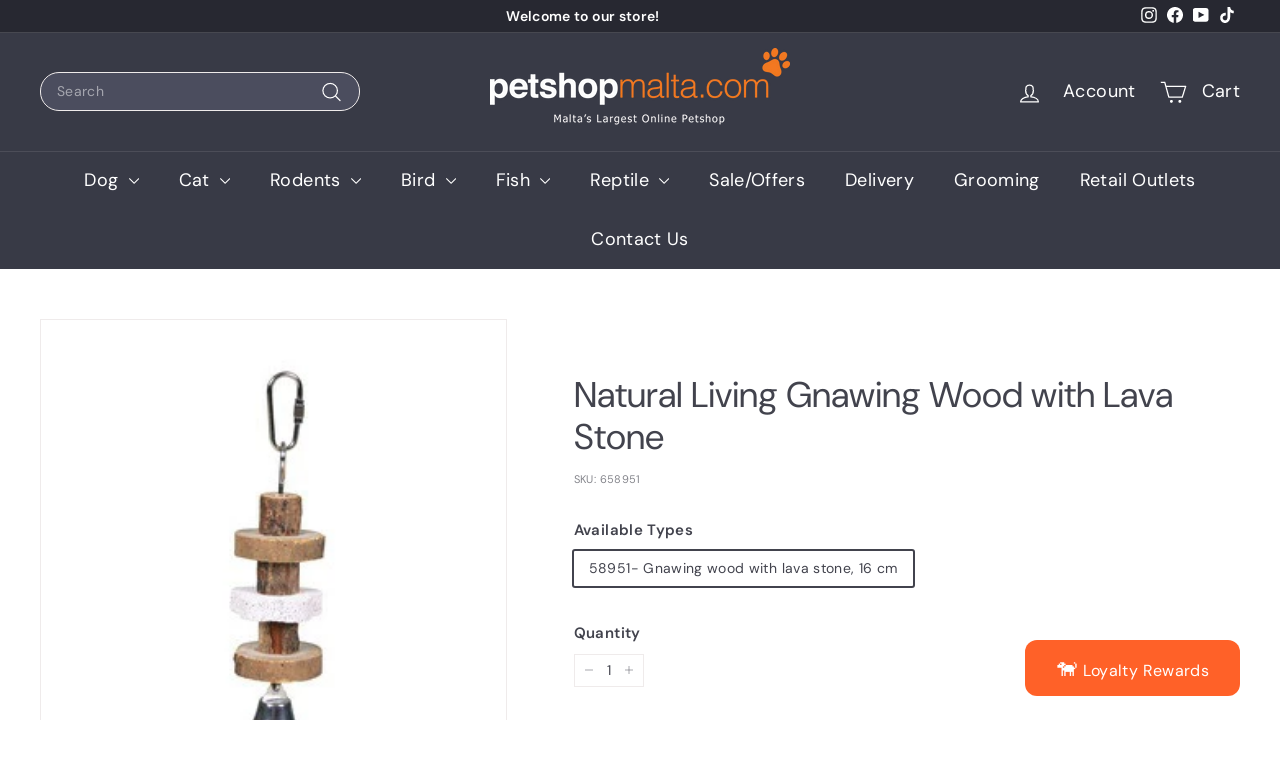

--- FILE ---
content_type: text/html; charset=utf-8
request_url: https://www.petshopmalta.com//variants/329349659/?section_id=store-availability
body_size: 14
content:
<div id="shopify-section-store-availability" class="shopify-section">

<div
  data-section-id="store-availability"
  data-section-type="store-availability"><div class="store-availability"><svg aria-hidden="true" focusable="false" role="presentation" class="icon icon-in-stock" viewBox="0 0 12 10"><path fill-rule="evenodd" clip-rule="evenodd" d="m3.293 9.707-3-3a.999.999 0 1 1 1.414-1.414l2.236 2.236 6.298-7.18a.999.999 0 1 1 1.518 1.3l-7 8a1 1 0 0 1-.72.35 1.017 1.017 0 0 1-.746-.292z" fill="#212B36"/></svg><div class="store-availability__info"><div>
            Pickup available at <strong>Petshopmalta Boutique, Swatar, Birkirkara</strong>
          </div>
          <p class="store-availability__small">
            Usually ready in 24 hours
          </p>
          <div class="store-availability__small store-availability__small--link">
            
  <tool-tip-trigger class="tool-tip-trigger" data-tool-tip="store-availability">
    <div class="tool-tip-trigger__title">Check availability at other stores</div>
    <span
      class="tool-tip-trigger__content"
      data-tool-tip-content=""
    >
      
  <div data-availability-product-title></div>
  
    <div><small>58951- Gnawing wood with lava stone, 16 cm</small></div>
  
  <hr><div class="store-availability"><svg aria-hidden="true" focusable="false" role="presentation" class="icon icon-in-stock" viewBox="0 0 12 10"><path fill-rule="evenodd" clip-rule="evenodd" d="m3.293 9.707-3-3a.999.999 0 1 1 1.414-1.414l2.236 2.236 6.298-7.18a.999.999 0 1 1 1.518 1.3l-7 8a1 1 0 0 1-.72.35 1.017 1.017 0 0 1-.746-.292z" fill="#212B36"/></svg><div class="store-availability__info">
        <div>
          <strong>
            Petshopmalta Boutique, Swatar, Birkirkara
          </strong>
        </div>
        <p class="store-availability__small">Pickup available, usually ready in 24 hours
</p><div class="store-availability__small">
          <p>Triq It- Torri<br>34<br>Birkirkara <br>Malta</p>
<p>
              +35627328483
            </p></div>
      </div>
    </div><div class="store-availability"><svg aria-hidden="true" focusable="false" role="presentation" class="icon icon-in-stock" viewBox="0 0 12 10"><path fill-rule="evenodd" clip-rule="evenodd" d="m3.293 9.707-3-3a.999.999 0 1 1 1.414-1.414l2.236 2.236 6.298-7.18a.999.999 0 1 1 1.518 1.3l-7 8a1 1 0 0 1-.72.35 1.017 1.017 0 0 1-.746-.292z" fill="#212B36"/></svg><div class="store-availability__info">
        <div>
          <strong>
            Petshopmalta. Swatar, Birkirkara
          </strong>
        </div>
        <p class="store-availability__small">Pickup available, usually ready in 24 hours
</p><div class="store-availability__small">
          <p>Tower Road<br>Birkirkara BKR4015<br>Malta</p>
</div>
      </div>
    </div>
    </span>
  </tool-tip-trigger>


          </div></div>
    </div></div>


</div>